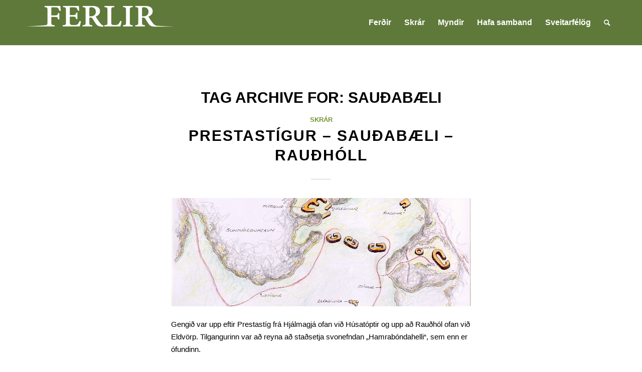

--- FILE ---
content_type: text/html; charset=UTF-8
request_url: https://ferlir.is/tag/saudabaeli/
body_size: 14125
content:
<!DOCTYPE html>
<html lang="is" class="html_stretched responsive av-preloader-active av-preloader-enabled  html_header_top html_logo_left html_main_nav_header html_menu_right html_slim html_header_sticky html_header_shrinking html_mobile_menu_phone html_header_searchicon html_content_align_center html_header_unstick_top_disabled html_header_stretch_disabled html_minimal_header html_minimal_header_shadow html_elegant-blog html_av-overlay-side html_av-overlay-side-classic html_av-submenu-noclone html_entry_id_1251 av-cookies-no-cookie-consent av-no-preview av-custom-lightbox html_text_menu_active av-mobile-menu-switch-default">
<head>
<meta charset="UTF-8" />
<meta name="robots" content="noindex, follow" />


<!-- mobile setting -->
<meta name="viewport" content="width=device-width, initial-scale=1">

<!-- Scripts/CSS and wp_head hook -->
<title>Sauðabæli &#8211; Ferlir</title>
<meta name='robots' content='max-image-preview:large' />
<link rel="alternate" type="application/rss+xml" title="Ferlir &raquo; Straumur" href="https://ferlir.is/feed/" />
<link rel="alternate" type="application/rss+xml" title="Ferlir &raquo; Straumur athugasemda" href="https://ferlir.is/comments/feed/" />
<link rel="alternate" type="application/rss+xml" title="Ferlir &raquo; Sauðabæli Straumur merkja" href="https://ferlir.is/tag/saudabaeli/feed/" />
<style id='wp-img-auto-sizes-contain-inline-css' type='text/css'>
img:is([sizes=auto i],[sizes^="auto," i]){contain-intrinsic-size:3000px 1500px}
/*# sourceURL=wp-img-auto-sizes-contain-inline-css */
</style>

<style id='wp-emoji-styles-inline-css' type='text/css'>

	img.wp-smiley, img.emoji {
		display: inline !important;
		border: none !important;
		box-shadow: none !important;
		height: 1em !important;
		width: 1em !important;
		margin: 0 0.07em !important;
		vertical-align: -0.1em !important;
		background: none !important;
		padding: 0 !important;
	}
/*# sourceURL=wp-emoji-styles-inline-css */
</style>
<link rel='stylesheet' id='wp-block-library-css' href='https://ferlir.is/wp-includes/css/dist/block-library/style.min.css?ver=6.9' type='text/css' media='all' />
<style id='global-styles-inline-css' type='text/css'>
:root{--wp--preset--aspect-ratio--square: 1;--wp--preset--aspect-ratio--4-3: 4/3;--wp--preset--aspect-ratio--3-4: 3/4;--wp--preset--aspect-ratio--3-2: 3/2;--wp--preset--aspect-ratio--2-3: 2/3;--wp--preset--aspect-ratio--16-9: 16/9;--wp--preset--aspect-ratio--9-16: 9/16;--wp--preset--color--black: #000000;--wp--preset--color--cyan-bluish-gray: #abb8c3;--wp--preset--color--white: #ffffff;--wp--preset--color--pale-pink: #f78da7;--wp--preset--color--vivid-red: #cf2e2e;--wp--preset--color--luminous-vivid-orange: #ff6900;--wp--preset--color--luminous-vivid-amber: #fcb900;--wp--preset--color--light-green-cyan: #7bdcb5;--wp--preset--color--vivid-green-cyan: #00d084;--wp--preset--color--pale-cyan-blue: #8ed1fc;--wp--preset--color--vivid-cyan-blue: #0693e3;--wp--preset--color--vivid-purple: #9b51e0;--wp--preset--color--metallic-red: #b02b2c;--wp--preset--color--maximum-yellow-red: #edae44;--wp--preset--color--yellow-sun: #eeee22;--wp--preset--color--palm-leaf: #83a846;--wp--preset--color--aero: #7bb0e7;--wp--preset--color--old-lavender: #745f7e;--wp--preset--color--steel-teal: #5f8789;--wp--preset--color--raspberry-pink: #d65799;--wp--preset--color--medium-turquoise: #4ecac2;--wp--preset--gradient--vivid-cyan-blue-to-vivid-purple: linear-gradient(135deg,rgb(6,147,227) 0%,rgb(155,81,224) 100%);--wp--preset--gradient--light-green-cyan-to-vivid-green-cyan: linear-gradient(135deg,rgb(122,220,180) 0%,rgb(0,208,130) 100%);--wp--preset--gradient--luminous-vivid-amber-to-luminous-vivid-orange: linear-gradient(135deg,rgb(252,185,0) 0%,rgb(255,105,0) 100%);--wp--preset--gradient--luminous-vivid-orange-to-vivid-red: linear-gradient(135deg,rgb(255,105,0) 0%,rgb(207,46,46) 100%);--wp--preset--gradient--very-light-gray-to-cyan-bluish-gray: linear-gradient(135deg,rgb(238,238,238) 0%,rgb(169,184,195) 100%);--wp--preset--gradient--cool-to-warm-spectrum: linear-gradient(135deg,rgb(74,234,220) 0%,rgb(151,120,209) 20%,rgb(207,42,186) 40%,rgb(238,44,130) 60%,rgb(251,105,98) 80%,rgb(254,248,76) 100%);--wp--preset--gradient--blush-light-purple: linear-gradient(135deg,rgb(255,206,236) 0%,rgb(152,150,240) 100%);--wp--preset--gradient--blush-bordeaux: linear-gradient(135deg,rgb(254,205,165) 0%,rgb(254,45,45) 50%,rgb(107,0,62) 100%);--wp--preset--gradient--luminous-dusk: linear-gradient(135deg,rgb(255,203,112) 0%,rgb(199,81,192) 50%,rgb(65,88,208) 100%);--wp--preset--gradient--pale-ocean: linear-gradient(135deg,rgb(255,245,203) 0%,rgb(182,227,212) 50%,rgb(51,167,181) 100%);--wp--preset--gradient--electric-grass: linear-gradient(135deg,rgb(202,248,128) 0%,rgb(113,206,126) 100%);--wp--preset--gradient--midnight: linear-gradient(135deg,rgb(2,3,129) 0%,rgb(40,116,252) 100%);--wp--preset--font-size--small: 1rem;--wp--preset--font-size--medium: 1.125rem;--wp--preset--font-size--large: 1.75rem;--wp--preset--font-size--x-large: clamp(1.75rem, 3vw, 2.25rem);--wp--preset--spacing--20: 0.44rem;--wp--preset--spacing--30: 0.67rem;--wp--preset--spacing--40: 1rem;--wp--preset--spacing--50: 1.5rem;--wp--preset--spacing--60: 2.25rem;--wp--preset--spacing--70: 3.38rem;--wp--preset--spacing--80: 5.06rem;--wp--preset--shadow--natural: 6px 6px 9px rgba(0, 0, 0, 0.2);--wp--preset--shadow--deep: 12px 12px 50px rgba(0, 0, 0, 0.4);--wp--preset--shadow--sharp: 6px 6px 0px rgba(0, 0, 0, 0.2);--wp--preset--shadow--outlined: 6px 6px 0px -3px rgb(255, 255, 255), 6px 6px rgb(0, 0, 0);--wp--preset--shadow--crisp: 6px 6px 0px rgb(0, 0, 0);}:root { --wp--style--global--content-size: 800px;--wp--style--global--wide-size: 1130px; }:where(body) { margin: 0; }.wp-site-blocks > .alignleft { float: left; margin-right: 2em; }.wp-site-blocks > .alignright { float: right; margin-left: 2em; }.wp-site-blocks > .aligncenter { justify-content: center; margin-left: auto; margin-right: auto; }:where(.is-layout-flex){gap: 0.5em;}:where(.is-layout-grid){gap: 0.5em;}.is-layout-flow > .alignleft{float: left;margin-inline-start: 0;margin-inline-end: 2em;}.is-layout-flow > .alignright{float: right;margin-inline-start: 2em;margin-inline-end: 0;}.is-layout-flow > .aligncenter{margin-left: auto !important;margin-right: auto !important;}.is-layout-constrained > .alignleft{float: left;margin-inline-start: 0;margin-inline-end: 2em;}.is-layout-constrained > .alignright{float: right;margin-inline-start: 2em;margin-inline-end: 0;}.is-layout-constrained > .aligncenter{margin-left: auto !important;margin-right: auto !important;}.is-layout-constrained > :where(:not(.alignleft):not(.alignright):not(.alignfull)){max-width: var(--wp--style--global--content-size);margin-left: auto !important;margin-right: auto !important;}.is-layout-constrained > .alignwide{max-width: var(--wp--style--global--wide-size);}body .is-layout-flex{display: flex;}.is-layout-flex{flex-wrap: wrap;align-items: center;}.is-layout-flex > :is(*, div){margin: 0;}body .is-layout-grid{display: grid;}.is-layout-grid > :is(*, div){margin: 0;}body{padding-top: 0px;padding-right: 0px;padding-bottom: 0px;padding-left: 0px;}a:where(:not(.wp-element-button)){text-decoration: underline;}:root :where(.wp-element-button, .wp-block-button__link){background-color: #32373c;border-width: 0;color: #fff;font-family: inherit;font-size: inherit;font-style: inherit;font-weight: inherit;letter-spacing: inherit;line-height: inherit;padding-top: calc(0.667em + 2px);padding-right: calc(1.333em + 2px);padding-bottom: calc(0.667em + 2px);padding-left: calc(1.333em + 2px);text-decoration: none;text-transform: inherit;}.has-black-color{color: var(--wp--preset--color--black) !important;}.has-cyan-bluish-gray-color{color: var(--wp--preset--color--cyan-bluish-gray) !important;}.has-white-color{color: var(--wp--preset--color--white) !important;}.has-pale-pink-color{color: var(--wp--preset--color--pale-pink) !important;}.has-vivid-red-color{color: var(--wp--preset--color--vivid-red) !important;}.has-luminous-vivid-orange-color{color: var(--wp--preset--color--luminous-vivid-orange) !important;}.has-luminous-vivid-amber-color{color: var(--wp--preset--color--luminous-vivid-amber) !important;}.has-light-green-cyan-color{color: var(--wp--preset--color--light-green-cyan) !important;}.has-vivid-green-cyan-color{color: var(--wp--preset--color--vivid-green-cyan) !important;}.has-pale-cyan-blue-color{color: var(--wp--preset--color--pale-cyan-blue) !important;}.has-vivid-cyan-blue-color{color: var(--wp--preset--color--vivid-cyan-blue) !important;}.has-vivid-purple-color{color: var(--wp--preset--color--vivid-purple) !important;}.has-metallic-red-color{color: var(--wp--preset--color--metallic-red) !important;}.has-maximum-yellow-red-color{color: var(--wp--preset--color--maximum-yellow-red) !important;}.has-yellow-sun-color{color: var(--wp--preset--color--yellow-sun) !important;}.has-palm-leaf-color{color: var(--wp--preset--color--palm-leaf) !important;}.has-aero-color{color: var(--wp--preset--color--aero) !important;}.has-old-lavender-color{color: var(--wp--preset--color--old-lavender) !important;}.has-steel-teal-color{color: var(--wp--preset--color--steel-teal) !important;}.has-raspberry-pink-color{color: var(--wp--preset--color--raspberry-pink) !important;}.has-medium-turquoise-color{color: var(--wp--preset--color--medium-turquoise) !important;}.has-black-background-color{background-color: var(--wp--preset--color--black) !important;}.has-cyan-bluish-gray-background-color{background-color: var(--wp--preset--color--cyan-bluish-gray) !important;}.has-white-background-color{background-color: var(--wp--preset--color--white) !important;}.has-pale-pink-background-color{background-color: var(--wp--preset--color--pale-pink) !important;}.has-vivid-red-background-color{background-color: var(--wp--preset--color--vivid-red) !important;}.has-luminous-vivid-orange-background-color{background-color: var(--wp--preset--color--luminous-vivid-orange) !important;}.has-luminous-vivid-amber-background-color{background-color: var(--wp--preset--color--luminous-vivid-amber) !important;}.has-light-green-cyan-background-color{background-color: var(--wp--preset--color--light-green-cyan) !important;}.has-vivid-green-cyan-background-color{background-color: var(--wp--preset--color--vivid-green-cyan) !important;}.has-pale-cyan-blue-background-color{background-color: var(--wp--preset--color--pale-cyan-blue) !important;}.has-vivid-cyan-blue-background-color{background-color: var(--wp--preset--color--vivid-cyan-blue) !important;}.has-vivid-purple-background-color{background-color: var(--wp--preset--color--vivid-purple) !important;}.has-metallic-red-background-color{background-color: var(--wp--preset--color--metallic-red) !important;}.has-maximum-yellow-red-background-color{background-color: var(--wp--preset--color--maximum-yellow-red) !important;}.has-yellow-sun-background-color{background-color: var(--wp--preset--color--yellow-sun) !important;}.has-palm-leaf-background-color{background-color: var(--wp--preset--color--palm-leaf) !important;}.has-aero-background-color{background-color: var(--wp--preset--color--aero) !important;}.has-old-lavender-background-color{background-color: var(--wp--preset--color--old-lavender) !important;}.has-steel-teal-background-color{background-color: var(--wp--preset--color--steel-teal) !important;}.has-raspberry-pink-background-color{background-color: var(--wp--preset--color--raspberry-pink) !important;}.has-medium-turquoise-background-color{background-color: var(--wp--preset--color--medium-turquoise) !important;}.has-black-border-color{border-color: var(--wp--preset--color--black) !important;}.has-cyan-bluish-gray-border-color{border-color: var(--wp--preset--color--cyan-bluish-gray) !important;}.has-white-border-color{border-color: var(--wp--preset--color--white) !important;}.has-pale-pink-border-color{border-color: var(--wp--preset--color--pale-pink) !important;}.has-vivid-red-border-color{border-color: var(--wp--preset--color--vivid-red) !important;}.has-luminous-vivid-orange-border-color{border-color: var(--wp--preset--color--luminous-vivid-orange) !important;}.has-luminous-vivid-amber-border-color{border-color: var(--wp--preset--color--luminous-vivid-amber) !important;}.has-light-green-cyan-border-color{border-color: var(--wp--preset--color--light-green-cyan) !important;}.has-vivid-green-cyan-border-color{border-color: var(--wp--preset--color--vivid-green-cyan) !important;}.has-pale-cyan-blue-border-color{border-color: var(--wp--preset--color--pale-cyan-blue) !important;}.has-vivid-cyan-blue-border-color{border-color: var(--wp--preset--color--vivid-cyan-blue) !important;}.has-vivid-purple-border-color{border-color: var(--wp--preset--color--vivid-purple) !important;}.has-metallic-red-border-color{border-color: var(--wp--preset--color--metallic-red) !important;}.has-maximum-yellow-red-border-color{border-color: var(--wp--preset--color--maximum-yellow-red) !important;}.has-yellow-sun-border-color{border-color: var(--wp--preset--color--yellow-sun) !important;}.has-palm-leaf-border-color{border-color: var(--wp--preset--color--palm-leaf) !important;}.has-aero-border-color{border-color: var(--wp--preset--color--aero) !important;}.has-old-lavender-border-color{border-color: var(--wp--preset--color--old-lavender) !important;}.has-steel-teal-border-color{border-color: var(--wp--preset--color--steel-teal) !important;}.has-raspberry-pink-border-color{border-color: var(--wp--preset--color--raspberry-pink) !important;}.has-medium-turquoise-border-color{border-color: var(--wp--preset--color--medium-turquoise) !important;}.has-vivid-cyan-blue-to-vivid-purple-gradient-background{background: var(--wp--preset--gradient--vivid-cyan-blue-to-vivid-purple) !important;}.has-light-green-cyan-to-vivid-green-cyan-gradient-background{background: var(--wp--preset--gradient--light-green-cyan-to-vivid-green-cyan) !important;}.has-luminous-vivid-amber-to-luminous-vivid-orange-gradient-background{background: var(--wp--preset--gradient--luminous-vivid-amber-to-luminous-vivid-orange) !important;}.has-luminous-vivid-orange-to-vivid-red-gradient-background{background: var(--wp--preset--gradient--luminous-vivid-orange-to-vivid-red) !important;}.has-very-light-gray-to-cyan-bluish-gray-gradient-background{background: var(--wp--preset--gradient--very-light-gray-to-cyan-bluish-gray) !important;}.has-cool-to-warm-spectrum-gradient-background{background: var(--wp--preset--gradient--cool-to-warm-spectrum) !important;}.has-blush-light-purple-gradient-background{background: var(--wp--preset--gradient--blush-light-purple) !important;}.has-blush-bordeaux-gradient-background{background: var(--wp--preset--gradient--blush-bordeaux) !important;}.has-luminous-dusk-gradient-background{background: var(--wp--preset--gradient--luminous-dusk) !important;}.has-pale-ocean-gradient-background{background: var(--wp--preset--gradient--pale-ocean) !important;}.has-electric-grass-gradient-background{background: var(--wp--preset--gradient--electric-grass) !important;}.has-midnight-gradient-background{background: var(--wp--preset--gradient--midnight) !important;}.has-small-font-size{font-size: var(--wp--preset--font-size--small) !important;}.has-medium-font-size{font-size: var(--wp--preset--font-size--medium) !important;}.has-large-font-size{font-size: var(--wp--preset--font-size--large) !important;}.has-x-large-font-size{font-size: var(--wp--preset--font-size--x-large) !important;}
/*# sourceURL=global-styles-inline-css */
</style>

<link rel='stylesheet' id='parent-style-css' href='https://ferlir.is/wp-content/themes/enfold/style.css?ver=6.9' type='text/css' media='all' />
<link rel='stylesheet' id='child-style-css' href='https://ferlir.is/wp-content/themes/enfold-child/style.css?ver=4.5.4' type='text/css' media='all' />
<link rel='stylesheet' id='dashicons-css' href='https://ferlir.is/wp-includes/css/dashicons.min.css?ver=6.9' type='text/css' media='all' />
<link rel='stylesheet' id='a-z-listing-css' href='https://ferlir.is/wp-content/plugins/a-z-listing/css/a-z-listing-default.css?ver=4.3.1' type='text/css' media='all' />
<link rel='stylesheet' id='avia-merged-styles-css' href='https://ferlir.is/wp-content/uploads/dynamic_avia/avia-merged-styles-f376e8e63050c65a9fbe4c97a2df5c88---6943fb027ffa2.css' type='text/css' media='all' />
<script type="text/javascript" src="https://ferlir.is/wp-includes/js/jquery/jquery.min.js?ver=3.7.1" id="jquery-core-js"></script>
<script type="text/javascript" src="https://ferlir.is/wp-includes/js/jquery/jquery-migrate.min.js?ver=3.4.1" id="jquery-migrate-js"></script>
<script type="text/javascript" src="https://ferlir.is/wp-content/uploads/dynamic_avia/avia-head-scripts-65180b1fa174a2c85ddeb2873d09afdc---6943fb028a482.js" id="avia-head-scripts-js"></script>
<link rel="https://api.w.org/" href="https://ferlir.is/wp-json/" /><link rel="alternate" title="JSON" type="application/json" href="https://ferlir.is/wp-json/wp/v2/tags/2609" /><link rel="EditURI" type="application/rsd+xml" title="RSD" href="https://ferlir.is/xmlrpc.php?rsd" />
<meta name="generator" content="WordPress 6.9" />
<!-- Analytics by WP Statistics - https://wp-statistics.com -->
<link rel="profile" href="https://gmpg.org/xfn/11" />
<link rel="alternate" type="application/rss+xml" title="Ferlir RSS2 Feed" href="https://ferlir.is/feed/" />
<link rel="pingback" href="https://ferlir.is/xmlrpc.php" />
<!--[if lt IE 9]><script src="https://ferlir.is/wp-content/themes/enfold/js/html5shiv.js"></script><![endif]-->
<link rel="icon" href="https://ferlir.is/wp-content/uploads/2025/11/FERLIR-logo-II-284x300.jpg" type="image/x-icon">

<!-- To speed up the rendering and to display the site as fast as possible to the user we include some styles and scripts for above the fold content inline -->
<script type="text/javascript">'use strict';var avia_is_mobile=!1;if(/Android|webOS|iPhone|iPad|iPod|BlackBerry|IEMobile|Opera Mini/i.test(navigator.userAgent)&&'ontouchstart' in document.documentElement){avia_is_mobile=!0;document.documentElement.className+=' avia_mobile '}
else{document.documentElement.className+=' avia_desktop '};document.documentElement.className+=' js_active ';(function(){var e=['-webkit-','-moz-','-ms-',''],n='',o=!1,a=!1;for(var t in e){if(e[t]+'transform' in document.documentElement.style){o=!0;n=e[t]+'transform'};if(e[t]+'perspective' in document.documentElement.style){a=!0}};if(o){document.documentElement.className+=' avia_transform '};if(a){document.documentElement.className+=' avia_transform3d '};if(typeof document.getElementsByClassName=='function'&&typeof document.documentElement.getBoundingClientRect=='function'&&avia_is_mobile==!1){if(n&&window.innerHeight>0){setTimeout(function(){var e=0,o={},a=0,t=document.getElementsByClassName('av-parallax'),i=window.pageYOffset||document.documentElement.scrollTop;for(e=0;e<t.length;e++){t[e].style.top='0px';o=t[e].getBoundingClientRect();a=Math.ceil((window.innerHeight+i-o.top)*0.3);t[e].style[n]='translate(0px, '+a+'px)';t[e].style.top='auto';t[e].className+=' enabled-parallax '}},50)}}})();</script>		<style type="text/css" id="wp-custom-css">
			.av-minimum-height-75 {
	min-height: 75vh;
}
#top .av-main-nav ul.sub-menu a {
	color: #fff;
}

@media all and (-ms-high-contrast:none) {
     *::-ms-backdrop, .avia_transform.avia_desktop .av-animated-generic { opacity: 1; } /* IE11 */
}		</style>
		<style type="text/css">
		@font-face {font-family: 'entypo-fontello'; font-weight: normal; font-style: normal; font-display: auto;
		src: url('https://ferlir.is/wp-content/themes/enfold/config-templatebuilder/avia-template-builder/assets/fonts/entypo-fontello.woff2') format('woff2'),
		url('https://ferlir.is/wp-content/themes/enfold/config-templatebuilder/avia-template-builder/assets/fonts/entypo-fontello.woff') format('woff'),
		url('https://ferlir.is/wp-content/themes/enfold/config-templatebuilder/avia-template-builder/assets/fonts/entypo-fontello.ttf') format('truetype'),
		url('https://ferlir.is/wp-content/themes/enfold/config-templatebuilder/avia-template-builder/assets/fonts/entypo-fontello.svg#entypo-fontello') format('svg'),
		url('https://ferlir.is/wp-content/themes/enfold/config-templatebuilder/avia-template-builder/assets/fonts/entypo-fontello.eot'),
		url('https://ferlir.is/wp-content/themes/enfold/config-templatebuilder/avia-template-builder/assets/fonts/entypo-fontello.eot?#iefix') format('embedded-opentype');
		} #top .avia-font-entypo-fontello, body .avia-font-entypo-fontello, html body [data-av_iconfont='entypo-fontello']:before{ font-family: 'entypo-fontello'; }
		</style>

<!--
Debugging Info for Theme support: 

Theme: Enfold
Version: 6.0.6
Installed: enfold
AviaFramework Version: 5.6
AviaBuilder Version: 5.3
aviaElementManager Version: 1.0.1
- - - - - - - - - - -
ChildTheme: Enfold Child
ChildTheme Version: 4.5.4
ChildTheme Installed: enfold

- - - - - - - - - - -
ML:1024-PU:27-PLA:4
WP:6.9
Compress: CSS:all theme files - JS:all theme files
Updates: disabled
PLAu:4
-->
</head>

<body id="top" class="archive tag tag-saudabaeli tag-2609 wp-theme-enfold wp-child-theme-enfold-child stretched no_sidebar_border rtl_columns av-curtain-numeric helvetica-websave helvetica neue-websave helvetica_neue  avia-responsive-images-support" itemscope="itemscope" itemtype="https://schema.org/WebPage" >

	<div class='av-siteloader-wrap '><div class="av-siteloader-inner"><div class="av-siteloader-cell"><div class="av-siteloader"><div class="av-siteloader-extra"></div></div></div></div></div>
	<div id='wrap_all'>

	
<header id='header' class='all_colors header_color light_bg_color  av_header_top av_logo_left av_main_nav_header av_menu_right av_slim av_header_sticky av_header_shrinking av_header_stretch_disabled av_mobile_menu_phone av_header_searchicon av_header_unstick_top_disabled av_minimal_header av_minimal_header_shadow av_bottom_nav_disabled  av_header_border_disabled' aria-label="Header" data-av_shrink_factor='50' role="banner" itemscope="itemscope" itemtype="https://schema.org/WPHeader" >

		<div  id='header_main' class='container_wrap container_wrap_logo'>

        <div class='container av-logo-container'><div class='inner-container'><span class='logo avia-standard-logo'><a href='https://ferlir.is/' class='' aria-label='Ferlir' ><img src="https://ferlir.is/wp-content/uploads/2019/08/ferlir-logo-300x61.png" height="100" width="300" alt='Ferlir' title='' /></a></span><nav class='main_menu' data-selectname='Select a page'  role="navigation" itemscope="itemscope" itemtype="https://schema.org/SiteNavigationElement" ><div class="avia-menu av-main-nav-wrap"><ul role="menu" class="menu av-main-nav" id="avia-menu"><li role="menuitem" id="menu-item-106" class="menu-item menu-item-type-post_type menu-item-object-page menu-item-top-level menu-item-top-level-1"><a href="https://ferlir.is/ferdir/" itemprop="url" tabindex="0"><span class="avia-bullet"></span><span class="avia-menu-text">Ferðir</span><span class="avia-menu-fx"><span class="avia-arrow-wrap"><span class="avia-arrow"></span></span></span></a></li>
<li role="menuitem" id="menu-item-8449" class="menu-item menu-item-type-post_type menu-item-object-page menu-item-top-level menu-item-top-level-2"><a href="https://ferlir.is/skrar/" itemprop="url" tabindex="0"><span class="avia-bullet"></span><span class="avia-menu-text">Skrár</span><span class="avia-menu-fx"><span class="avia-arrow-wrap"><span class="avia-arrow"></span></span></span></a></li>
<li role="menuitem" id="menu-item-8845" class="menu-item menu-item-type-post_type menu-item-object-page menu-item-mega-parent  menu-item-top-level menu-item-top-level-3"><a href="https://ferlir.is/myndir/" itemprop="url" tabindex="0"><span class="avia-bullet"></span><span class="avia-menu-text">Myndir</span><span class="avia-menu-fx"><span class="avia-arrow-wrap"><span class="avia-arrow"></span></span></span></a></li>
<li role="menuitem" id="menu-item-8236" class="menu-item menu-item-type-post_type menu-item-object-page menu-item-top-level menu-item-top-level-4"><a href="https://ferlir.is/hafa-samband/" itemprop="url" tabindex="0"><span class="avia-bullet"></span><span class="avia-menu-text">Hafa samband</span><span class="avia-menu-fx"><span class="avia-arrow-wrap"><span class="avia-arrow"></span></span></span></a></li>
<li role="menuitem" id="menu-item-8905" class="menu-item menu-item-type-custom menu-item-object-custom menu-item-has-children menu-item-top-level menu-item-top-level-5"><a href="#" itemprop="url" tabindex="0"><span class="avia-bullet"></span><span class="avia-menu-text">Sveitarfélög</span><span class="avia-menu-fx"><span class="avia-arrow-wrap"><span class="avia-arrow"></span></span></span></a>


<ul class="sub-menu">
	<li role="menuitem" id="menu-item-8974" class="menu-item menu-item-type-custom menu-item-object-custom"><a target="_blank" href="https://www.gardabaer.is/" itemprop="url" tabindex="0" rel="noopener"><span class="avia-bullet"></span><span class="avia-menu-text">Garðabær</span></a></li>
	<li role="menuitem" id="menu-item-8968" class="menu-item menu-item-type-custom menu-item-object-custom"><a target="_blank" href="https://www.svgardur.is/" itemprop="url" tabindex="0" rel="noopener"><span class="avia-bullet"></span><span class="avia-menu-text">Garður</span></a></li>
	<li role="menuitem" id="menu-item-8906" class="menu-item menu-item-type-custom menu-item-object-custom"><a target="_blank" href="http://www.grindavik.is/" itemprop="url" tabindex="0" rel="noopener"><span class="avia-bullet"></span><span class="avia-menu-text">Grindavík</span></a></li>
	<li role="menuitem" id="menu-item-8969" class="menu-item menu-item-type-custom menu-item-object-custom"><a target="_blank" href="https://www.gogg.is/" itemprop="url" tabindex="0" rel="noopener"><span class="avia-bullet"></span><span class="avia-menu-text">Grímsnes- &#038; Grafningshreppur</span></a></li>
	<li role="menuitem" id="menu-item-8972" class="menu-item menu-item-type-custom menu-item-object-custom"><a target="_blank" href="https://hafnarfjordur.is/" itemprop="url" tabindex="0" rel="noopener"><span class="avia-bullet"></span><span class="avia-menu-text">Hafnarfjörður</span></a></li>
	<li role="menuitem" id="menu-item-8979" class="menu-item menu-item-type-custom menu-item-object-custom"><a target="_blank" href="https://hveragerdi.is/" itemprop="url" tabindex="0" rel="noopener"><span class="avia-bullet"></span><span class="avia-menu-text">Hveragerðisbær</span></a></li>
	<li role="menuitem" id="menu-item-8970" class="menu-item menu-item-type-custom menu-item-object-custom"><a target="_blank" href="https://kjos.is/" itemprop="url" tabindex="0" rel="noopener"><span class="avia-bullet"></span><span class="avia-menu-text">Kjósin</span></a></li>
	<li role="menuitem" id="menu-item-8971" class="menu-item menu-item-type-custom menu-item-object-custom"><a target="_blank" href="https://www.kopavogur.is/" itemprop="url" tabindex="0" rel="noopener"><span class="avia-bullet"></span><span class="avia-menu-text">Kópavogur</span></a></li>
	<li role="menuitem" id="menu-item-8966" class="menu-item menu-item-type-custom menu-item-object-custom"><a target="_blank" href="https://mosfellsbaer.is/" itemprop="url" tabindex="0" rel="noopener"><span class="avia-bullet"></span><span class="avia-menu-text">Mosfellsbær</span></a></li>
	<li role="menuitem" id="menu-item-8975" class="menu-item menu-item-type-custom menu-item-object-custom"><a target="_blank" href="https://reykjanesbaer.is/" itemprop="url" tabindex="0" rel="noopener"><span class="avia-bullet"></span><span class="avia-menu-text">Reykjanesbær</span></a></li>
	<li role="menuitem" id="menu-item-8973" class="menu-item menu-item-type-custom menu-item-object-custom"><a target="_blank" href="https://reykjavik.is/" itemprop="url" tabindex="0" rel="noopener"><span class="avia-bullet"></span><span class="avia-menu-text">Reykjavík</span></a></li>
	<li role="menuitem" id="menu-item-8977" class="menu-item menu-item-type-custom menu-item-object-custom"><a target="_blank" href="https://sandgerdi.is/" itemprop="url" tabindex="0" rel="noopener"><span class="avia-bullet"></span><span class="avia-menu-text">Sandgerðisbær</span></a></li>
	<li role="menuitem" id="menu-item-8978" class="menu-item menu-item-type-custom menu-item-object-custom"><a target="_blank" href="https://www.seltjarnarnes.is/" itemprop="url" tabindex="0" rel="noopener"><span class="avia-bullet"></span><span class="avia-menu-text">Seltjarnarnesbær</span></a></li>
	<li role="menuitem" id="menu-item-8980" class="menu-item menu-item-type-custom menu-item-object-custom"><a target="_blank" href="https://www.sudurnesjabaer.is/is" itemprop="url" tabindex="0" rel="noopener"><span class="avia-bullet"></span><span class="avia-menu-text">Suðurnesjabær</span></a></li>
	<li role="menuitem" id="menu-item-8967" class="menu-item menu-item-type-custom menu-item-object-custom"><a target="_blank" href="https://vogar.is/" itemprop="url" tabindex="0" rel="noopener"><span class="avia-bullet"></span><span class="avia-menu-text">Sveitarfélagið Vogar</span></a></li>
	<li role="menuitem" id="menu-item-8976" class="menu-item menu-item-type-custom menu-item-object-custom"><a target="_blank" href="https://www.olfus.is/" itemprop="url" tabindex="0" rel="noopener"><span class="avia-bullet"></span><span class="avia-menu-text">Sveitafélagið Ölfus</span></a></li>
</ul>
</li>
<li id="menu-item-search" class="noMobile menu-item menu-item-search-dropdown menu-item-avia-special" role="menuitem"><a aria-label="Search" href="?s=" rel="nofollow" data-avia-search-tooltip="
&lt;search&gt;
	&lt;form role=&quot;search&quot; action=&quot;https://ferlir.is/&quot; id=&quot;searchform&quot; method=&quot;get&quot; class=&quot;&quot;&gt;
		&lt;div&gt;
			&lt;input type=&quot;submit&quot; value=&quot;&quot; id=&quot;searchsubmit&quot; class=&quot;button avia-font-entypo-fontello&quot; title=&quot;Enter at least 3 characters to show search results in a dropdown or click to route to search result page to show all results&quot; /&gt;
			&lt;input type=&quot;search&quot; id=&quot;s&quot; name=&quot;s&quot; value=&quot;&quot; aria-label=&#039;Search&#039; placeholder=&#039;Search&#039; required /&gt;
					&lt;/div&gt;
	&lt;/form&gt;
&lt;/search&gt;
" aria-hidden='false' data-av_icon='' data-av_iconfont='entypo-fontello'><span class="avia_hidden_link_text">Search</span></a></li><li class="av-burger-menu-main menu-item-avia-special " role="menuitem">
	        			<a href="#" aria-label="Menu" aria-hidden="false">
							<span class="av-hamburger av-hamburger--spin av-js-hamburger">
								<span class="av-hamburger-box">
						          <span class="av-hamburger-inner"></span>
						          <strong>Menu</strong>
								</span>
							</span>
							<span class="avia_hidden_link_text">Menu</span>
						</a>
	        		   </li></ul></div></nav></div> </div> 
		<!-- end container_wrap-->
		</div>
<div class="header_bg"></div>
<!-- end header -->
</header>

	<div id='main' class='all_colors' data-scroll-offset='88'>

	
		<div class='container_wrap container_wrap_first main_color fullsize'>

			<div class='container template-blog '>

				<main class='content av-content-full alpha units av-main-tag'  role="main" itemprop="mainContentOfPage" itemscope="itemscope" itemtype="https://schema.org/Blog" >

					<div class="category-term-description">
											</div>

					<h3 class='post-title tag-page-post-type-title '>Tag Archive for:  <span>Sauðabæli</span></h3><article class="post-entry post-entry-type-standard post-entry-1251 post-loop-1 post-parity-odd post-entry-last single-big with-slider post-1251 post type-post status-publish format-standard has-post-thumbnail hentry category-skrar tag-byrgi tag-eldvorp tag-grindavik tag-grytugja tag-hjalmagja tag-prestastigur tag-raudholl tag-saudabaeli tag-sundvorduhraun tag-vogar"  itemscope="itemscope" itemtype="https://schema.org/BlogPosting" ><div class="blog-meta"></div><div class='entry-content-wrapper clearfix standard-content'><header class="entry-content-header" aria-label="Post: Prestastígur &#8211; Sauðabæli &#8211; Rauðhóll"><div class="av-heading-wrapper"><span class="blog-categories minor-meta"><a href="https://ferlir.is/category/skrar/" rel="tag">Skrár</a></span><h2 class='post-title entry-title '  itemprop="headline" ><a href="https://ferlir.is/prestastigur-saudabaeli-raudholl/" rel="bookmark" title="Permanent Link: Prestastígur &#8211; Sauðabæli &#8211; Rauðhóll">Prestastígur &#8211; Sauðabæli &#8211; Rauðhóll<span class="post-format-icon minor-meta"></span></a></h2></div></header><span class="av-vertical-delimiter"></span><div class="big-preview single-big"  itemprop="image" itemscope="itemscope" itemtype="https://schema.org/ImageObject" ><a href="https://ferlir.is/prestastigur-saudabaeli-raudholl/"  title="Byrgin í Sundvörðuhrauni - uppdráttur ÓSÁ." ><img width="1171" height="423" src="https://ferlir.is/wp-content/uploads/2004/06/TYRKJABYRGI___KORT-1171x423.jpg" class="wp-image-41817 avia-img-lazy-loading-41817 attachment-entry_without_sidebar size-entry_without_sidebar wp-post-image" alt="Tyrkjabyrgi" decoding="async" loading="lazy" /></a></div><div class="entry-content"  itemprop="text" ><div class="webman">
<p style="text-align: left;">Gengið var upp eftir Prestastíg frá Hjálmagjá ofan við Húsatóptir og upp að Rauðhól ofan við Eldvörp. Tilgangurinn var að reyna að staðsetja svonefndan &#8222;Hamrabóndahelli&#8220;, sem enn er ófundinn.</p>
<div id="attachment_12572" style="width: 310px" class="wp-caption alignleft"><a href="https://ferlir.is/wp-content/uploads/2019/12/Prestastígur-brú-Hrafnagjá-3-2.jpg"><img loading="lazy" decoding="async" aria-describedby="caption-attachment-12572" class="wp-image-12572 size-medium" src="https://ferlir.is/wp-content/uploads/2019/12/Prestastígur-brú-Hrafnagjá-3-2-300x225.jpg" alt="Prestastígur" width="300" height="225" srcset="https://ferlir.is/wp-content/uploads/2019/12/Prestastígur-brú-Hrafnagjá-3-2-300x225.jpg 300w, https://ferlir.is/wp-content/uploads/2019/12/Prestastígur-brú-Hrafnagjá-3-2-768x576.jpg 768w, https://ferlir.is/wp-content/uploads/2019/12/Prestastígur-brú-Hrafnagjá-3-2-1030x773.jpg 1030w, https://ferlir.is/wp-content/uploads/2019/12/Prestastígur-brú-Hrafnagjá-3-2-705x529.jpg 705w, https://ferlir.is/wp-content/uploads/2019/12/Prestastígur-brú-Hrafnagjá-3-2-450x338.jpg 450w, https://ferlir.is/wp-content/uploads/2019/12/Prestastígur-brú-Hrafnagjá-3-2.jpg 1280w" sizes="auto, (max-width: 300px) 100vw, 300px" /></a><p id="caption-attachment-12572" class="wp-caption-text"><em>Prestastígur &#8211; brú yfir Hrafnagjá.</em></p></div>
<p style="text-align: left;">Nefndur hellir er sagður verða sauðahellir, sem Þorsteinn, bóndi frá hjáleigunni Hamri, hlóð einhvers staðar uppi í hrauninu eftir að honum sinnaðist við hreppsstjórann á Húsatóptum. Þeim hafði samist um að Þorsteinn gætti fjár hreppsstjóra, en héldi sínu fé einnig til haga. Þegar hreppsstjóri sá að Þorsteinn beitti sínu fé í fjöruna gerði hann athugasemd við það. Þorsteinn, sem var stór upp á sig, rauk þá með sauði sína upp í efri hluta Húsatóptarlands, hlóð þar fyrir skúta og hélt sauði sína þar um veturinn. Sauðagangur Þorsteins hefur verið bæði reglulegur og takmarkaður. Nefndur Þorsteinn er sá hinn sami og hafði járnsmiðju í hellinum undir Hellunni í Sveifluhálsi, við Kleifarvatn.<br />
Helgi Gamalílesson, fæddur á Stað, hafði farið um fermingu með föður sínum og bræðrum upp í Þórðarfell til að sækja þangað eftirsótta málma þess daga. Á leiðinni var stoppað, drengirnir hlupu til og leituðu skothylkja eftir Kanann, og sáu þá allt í einu í fallega hlaðið op fjárskjólsins. Síðan eru liðin mörg ár.</p>
<div id="attachment_12501" style="width: 310px" class="wp-caption alignleft"><a href="https://ferlir.is/wp-content/uploads/2019/12/Prestastigur-2010-15.jpg"><img loading="lazy" decoding="async" aria-describedby="caption-attachment-12501" class="wp-image-12501 size-medium" src="https://ferlir.is/wp-content/uploads/2019/12/Prestastigur-2010-15-300x200.jpg" alt="Prestastígur" width="300" height="200" srcset="https://ferlir.is/wp-content/uploads/2019/12/Prestastigur-2010-15-300x200.jpg 300w, https://ferlir.is/wp-content/uploads/2019/12/Prestastigur-2010-15-768x512.jpg 768w, https://ferlir.is/wp-content/uploads/2019/12/Prestastigur-2010-15-705x470.jpg 705w, https://ferlir.is/wp-content/uploads/2019/12/Prestastigur-2010-15-450x300.jpg 450w, https://ferlir.is/wp-content/uploads/2019/12/Prestastigur-2010-15.jpg 800w" sizes="auto, (max-width: 300px) 100vw, 300px" /></a><p id="caption-attachment-12501" class="wp-caption-text"><em>Prestastígur &#8211; varða.</em></p></div>
<p style="text-align: left;">Helgi hefur fylgt FERLIR á hugsanlegt svæði, en minningin er orðin þokukennd. Helgi taldi að opið væri í litlu jarðfalli í sléttu hrauni er vísaði mót suðri. Það hafi verið nálægt hraunkanti.<br />
Í örnefnaskrá fyrir Húsatóptir og hjáleigur þess segir m.a. að &#8222;vestur af Grýtugjá, upp undir jarðri apalhraunsins (Eldborgarhrauns), er Hrafnagjá.<br />
Frá Hrafnagjá er einstigi um hraunið frá Sauðabæli út í Óbrennishóla. Troðningur þessi eða einstigi er fær öllum, þótt slæmur sé.&#8220; Það segir að &#8222;gatan liggur í norðvestur upp frá vestanverðu túninu á Húsatóptum í Hafnir. Frá túninu á Húsatóptum að Eldvörpum liggur gatan um mosagróið hraun, mjög úfið á köflum. Norðan Eldvarpa er landið sléttara, grónara og auðveldara yfirferðar.&#8220;</p>
<div id="attachment_12515" style="width: 310px" class="wp-caption alignleft"><a href="https://ferlir.is/wp-content/uploads/2019/12/Prestastigur-2010-147.jpg"><img loading="lazy" decoding="async" aria-describedby="caption-attachment-12515" class="wp-image-12515 size-medium" src="https://ferlir.is/wp-content/uploads/2019/12/Prestastigur-2010-147-300x200.jpg" alt="Prestastígur" width="300" height="200" srcset="https://ferlir.is/wp-content/uploads/2019/12/Prestastigur-2010-147-300x200.jpg 300w, https://ferlir.is/wp-content/uploads/2019/12/Prestastigur-2010-147-768x512.jpg 768w, https://ferlir.is/wp-content/uploads/2019/12/Prestastigur-2010-147-705x470.jpg 705w, https://ferlir.is/wp-content/uploads/2019/12/Prestastigur-2010-147-450x300.jpg 450w, https://ferlir.is/wp-content/uploads/2019/12/Prestastigur-2010-147.jpg 800w" sizes="auto, (max-width: 300px) 100vw, 300px" /></a><p id="caption-attachment-12515" class="wp-caption-text"><em>Gengið um Prestastíg.</em></p></div>
<p style="text-align: left;">Nú var Prestastígnum fylgt frá Hjálmagjá upp að Rauðhól ofan við Eldvörp. Á leiðinni vakti þrennt sérstaka athygli; nef út úr tveimur vörðunum bentu til norðurs, frá stígnum, litlar vörður voru á nokkrum stöðum á hraunkanti Sundvörðuhrauns, en Prestastígur liggur til norðvesturs sunnan hans, og loks mátti sjá litlar vörður liggja frá Hamri upp hraunranann vestan Húsatópta, upp heiðina og áleiðis upp í norðnorðvestanvert Sundvörðuhraun.</p>
<p style="text-align: left;">Prestastígurinn sjálfur liggur um móa ofan við Húsatóptir og er vel varðaður svo til alla leiðina. Víða hafa vörður verið endurreistar, en einnig má sjá fallnar vörður milli þeirra.<br />
Gatan er sumsstaðar grópuð í klöppina eftir hófa, klaufir og fætur liðinna alda. Þegar komið er upp fyrir Skothól og hlaðna brú á Hrafnagjá tekur Sauðabælið við. Norðan þess er gróin sprunga í hraunkantinum; tilvalið sauðabæli. Hins vegar var ekki að sjá neinar hleðslur þar við. Lægð liggur inn í hraunið í gróna kvos, en síðan tekur ekkert við.</p>
<div id="attachment_22317" style="width: 310px" class="wp-caption alignleft"><a href="https://ferlir.is/wp-content/uploads/2007/07/Prestastígur-loftmynd-II.jpg"><img loading="lazy" decoding="async" aria-describedby="caption-attachment-22317" class="wp-image-22317 size-medium" src="https://ferlir.is/wp-content/uploads/2007/07/Prestastígur-loftmynd-II-300x259.jpg" alt="Prestastígur" width="300" height="259" srcset="https://ferlir.is/wp-content/uploads/2007/07/Prestastígur-loftmynd-II-300x259.jpg 300w, https://ferlir.is/wp-content/uploads/2007/07/Prestastígur-loftmynd-II-768x663.jpg 768w, https://ferlir.is/wp-content/uploads/2007/07/Prestastígur-loftmynd-II-1030x889.jpg 1030w, https://ferlir.is/wp-content/uploads/2007/07/Prestastígur-loftmynd-II-1500x1294.jpg 1500w, https://ferlir.is/wp-content/uploads/2007/07/Prestastígur-loftmynd-II-705x608.jpg 705w, https://ferlir.is/wp-content/uploads/2007/07/Prestastígur-loftmynd-II-450x388.jpg 450w" sizes="auto, (max-width: 300px) 100vw, 300px" /></a><p id="caption-attachment-22317" class="wp-caption-text"><em>Prestastígur.</em></p></div>
<p style="text-align: left;">Ofar er einnig slétt mosahraun með mörgum smáskútum. Þegar komið var upp fyrir Eldvörp tók einnig við nokkuð slétt mosahraun með mörgum smáskútum. Víða voru smávörður á hraunhólum, en að því er virtist án tilgangs.<br />
Þegar leiðin var fetuð til baka var reynt að rýna í hraunkantinn. Hann gaf ekki tilefni til lausnar spurningunni um &#8222;Hamrabóndahelli&#8220;.<br />
Fjórar gjár eru milli Hjálmagjár og Hrafnagjár. Grýtugjá er næst þeirri síðarnefndu. Í einni gjánni munu vera mannvistarleifar.<br />
Þegar komið var niður að tóftum Hamars mátti sjá litlar vörður liggja þar upp heiðina vestan við Nónvörður. Við þar mátti sjá vörðurnar liggja áfram upp heiðina, með stefnu á norðnorðvestanvert Sundvörðuhraunið. Víða í heiðinni mátti einnig sjá hinar formfegurstu fuglaþúfur.<br />
Það mun verða næsta verkefni FERLIRs að fylgja litlu vörðunum frá Hamri upp heiðina og jafnvel áleiðis í gegnum hraunið. Til þess mun þurfa flokk manna og kvenna.<br />
Þess má geta að í Sundvörðuhrauni eru hin svonefndu Tyrkjabyrgi (útilegumannabyrgi), sem eru í raun gömul fiskibyrgi: sjá m.a. <a href="https://ferlir.is/leyndardomur-tyrkjabyrgjanna-i-sundvorduhrauni/"><strong>HÉR</strong></a> og <a href="https://ferlir.is/hungursastand-i-grindavik/"><strong>HÉR</strong></a>.</p>
<div style="width: 897px" class="wp-caption alignleft"><a href="http://www.ferlir.is/images/prestastigur_eldvorp_2010_pan_1.jpg"><img loading="lazy" decoding="async" class="" style="margin: 5px; vertical-align: top;" title="Í Eldvörpum" src="http://www.ferlir.is/images/prestastigur_eldvorp_2010_pan_1.jpg" alt="Í Eldvörpum" width="887" height="318" /></a><p class="wp-caption-text"><em>Eldvörp.</em></p></div>
</div>
</div><span class="post-meta-infos"></span><footer class="entry-footer"></footer><div class='post_delimiter'></div></div><div class="post_author_timeline"></div><span class='hidden'>
				<span class='av-structured-data'  itemprop="image" itemscope="itemscope" itemtype="https://schema.org/ImageObject" >
						<span itemprop='url'>https://ferlir.is/wp-content/uploads/2004/06/TYRKJABYRGI___KORT.jpg</span>
						<span itemprop='height'>813</span>
						<span itemprop='width'>1171</span>
				</span>
				<span class='av-structured-data'  itemprop="publisher" itemtype="https://schema.org/Organization" itemscope="itemscope" >
						<span itemprop='name'>Ómar</span>
						<span itemprop='logo' itemscope itemtype='https://schema.org/ImageObject'>
							<span itemprop='url'>https://ferlir.is/wp-content/uploads/2019/08/ferlir-logo-300x61.png</span>
						</span>
				</span><span class='av-structured-data'  itemprop="author" itemscope="itemscope" itemtype="https://schema.org/Person" ><span itemprop='name'>Ómar</span></span><span class='av-structured-data'  itemprop="datePublished" datetime="2022-07-31T12:02:58+00:00" >2022-07-31 12:02:58</span><span class='av-structured-data'  itemprop="dateModified" itemtype="https://schema.org/dateModified" >2023-12-05 16:25:20</span><span class='av-structured-data'  itemprop="mainEntityOfPage" itemtype="https://schema.org/mainEntityOfPage" ><span itemprop='name'>Prestastígur &#8211; Sauðabæli &#8211; Rauðhóll</span></span></span></article><div class='single-big'></div>
				<!--end content-->
				</main>

				
			</div><!--end container-->

		</div><!-- close default .container_wrap element -->

				<div class='container_wrap footer_color' id='footer'>

					<div class='container'>

						<div class='flex_column av_one_third  first el_before_av_one_third'><section id="text-2" class="widget clearfix widget_text"><h3 class="widgettitle">Um okkur</h3>			<div class="textwidget"><p><strong>FERLIR </strong>stóð upphaflega fyrir <strong>FE</strong>rðahóp <strong>R</strong>annsóknardeildar <strong>L</strong>ögreglunnar <strong>Í </strong><strong>R</strong>eykjavík. Áhugasamt lögreglufólk um útivist og hreyfingu frá hversdagsins<br />
önn, krefjandi rannsóknum og jafnvel kyrrsetu þeirra á millum, tók sig saman árið 1999 og ákvað að líta í kringum sig &#8211; víttka sjóndeildarhringinn og kynnast betur sínu nærtækasta umhverfi; fyrrum landnámi Ingólfs. Upplifunina má m.a. sjá á vefsíðunni&#8230;<br />
Árni Torfason setti upp fyrstu, einfalda, vefsíðu FERLIRs árið 2000 með styrk frá Rannsóknarsjóði Seðlabankans. Í honum fólst kaup á fartölvu. Vefsíðan var endurnýjuð árið 2007 í Webman með stuðningi góðra aðila og síðan uppfærð í þessa WordPressútgáfu árið 2019 með styrk úr Náttúruverndarsjóði Pálma Jónssonar með þessari uppfærslu veffyrirtækisins Premis. Mjög mikil vinna hefur bæði falist í innsetningu efnisins sem og endurgerð þess millum uppfærslna.<br />
Um 3.300 skipulegar vettvangsferðir liggja til grundvallar lýsingunum á vefsíðunni.<br />
Forsíðumyndin er af minjasvæðinu í Lónakoti í Hraunum.<br />
Fyrir þá, sem vilja hafa samband, er bent á netfangið <a href="mailto:ferlir@ferlir.is">ferlir@ferlir.is</a>.</p>
</div>
		<span class="seperator extralight-border"></span></section></div><div class='flex_column av_one_third  el_after_av_one_third el_before_av_one_third '><section id="pages-3" class="widget clearfix widget_pages"><h3 class="widgettitle">Síður</h3>
			<ul>
				<li class="page_item page-item-98"><a href="https://ferlir.is/ferdir/">Ferðir</a></li>
<li class="page_item page-item-67"><a href="https://ferlir.is/">Forsíða</a></li>
<li class="page_item page-item-8233"><a href="https://ferlir.is/hafa-samband/">Hafa samband</a></li>
<li class="page_item page-item-8246"><a href="https://ferlir.is/myndir/">Myndir</a></li>
<li class="page_item page-item-8439"><a href="https://ferlir.is/skrar/">Skrár</a></li>
			</ul>

			<span class="seperator extralight-border"></span></section></div><div class='flex_column av_one_third  el_after_av_one_third el_before_av_one_third '><section id="text-3" class="widget clearfix widget_text"><h3 class="widgettitle">Viltu styrkja þessa síðu?</h3>			<div class="textwidget"><p>Framlag FERLIRs á vefsíðunni er unnið í sjálfboðavinnu. Ef þú vilt styrkja þetta framtak til áframhaldandi uppbyggingar er hægt að leggja inn á:</p>
<p><strong>Reikningsnr.:</strong> 0334-13-201056<br />
<strong>Kennitala:</strong> 200854-3499</p>
</div>
		<span class="seperator extralight-border"></span></section></div>
					</div>

				<!-- ####### END FOOTER CONTAINER ####### -->
				</div>

	

	
				<footer class='container_wrap socket_color' id='socket'  role="contentinfo" itemscope="itemscope" itemtype="https://schema.org/WPFooter" aria-label="Copyright and company info" >
                    <div class='container'>

                        <span class='copyright'>© Copyright 2019. Ferlir.is - ferlir@ferlir.is | Áhugafólk um Reykjanesskagann </span>

                        <ul class='noLightbox social_bookmarks icon_count_2'><li class='social_bookmarks_facebook av-social-link-facebook social_icon_1'><a target="_blank" aria-label="Link to Facebook" href='https://www.facebook.com/omarsmariarmanns' aria-hidden='false' data-av_icon='' data-av_iconfont='entypo-fontello' title='Facebook' rel="noopener"><span class='avia_hidden_link_text'>Facebook</span></a></li><li class='social_bookmarks_twitter av-social-link-twitter social_icon_2'><a  aria-label="Link to X" href='#' aria-hidden='false' data-av_icon='' data-av_iconfont='entypo-fontello' title='X'><span class='avia_hidden_link_text'>X</span></a></li></ul>
                    </div>

	            <!-- ####### END SOCKET CONTAINER ####### -->
				</footer>


					<!-- end main -->
		</div>

		<!-- end wrap_all --></div>

<a href='#top' title='Scroll to top' id='scroll-top-link' aria-hidden='true' data-av_icon='' data-av_iconfont='entypo-fontello' tabindex='-1'><span class="avia_hidden_link_text">Scroll to top</span></a>

<div id="fb-root"></div>

<script type="speculationrules">
{"prefetch":[{"source":"document","where":{"and":[{"href_matches":"/*"},{"not":{"href_matches":["/wp-*.php","/wp-admin/*","/wp-content/uploads/*","/wp-content/*","/wp-content/plugins/*","/wp-content/themes/enfold-child/*","/wp-content/themes/enfold/*","/*\\?(.+)"]}},{"not":{"selector_matches":"a[rel~=\"nofollow\"]"}},{"not":{"selector_matches":".no-prefetch, .no-prefetch a"}}]},"eagerness":"conservative"}]}
</script>

 <script type='text/javascript'>
 /* <![CDATA[ */  
var avia_framework_globals = avia_framework_globals || {};
    avia_framework_globals.frameworkUrl = 'https://ferlir.is/wp-content/themes/enfold/framework/';
    avia_framework_globals.installedAt = 'https://ferlir.is/wp-content/themes/enfold/';
    avia_framework_globals.ajaxurl = 'https://ferlir.is/wp-admin/admin-ajax.php';
/* ]]> */ 
</script>
 
 <script type="text/javascript" id="wp-statistics-tracker-js-extra">
/* <![CDATA[ */
var WP_Statistics_Tracker_Object = {"requestUrl":"https://ferlir.is/wp-json/wp-statistics/v2","ajaxUrl":"https://ferlir.is/wp-admin/admin-ajax.php","hitParams":{"wp_statistics_hit":1,"source_type":"post_tag","source_id":2609,"search_query":"","signature":"f5532b64d9859aae5979a0dfb4e9fcd0","endpoint":"hit"},"option":{"dntEnabled":"","bypassAdBlockers":"","consentIntegration":{"name":null,"status":[]},"isPreview":false,"userOnline":false,"trackAnonymously":false,"isWpConsentApiActive":false,"consentLevel":"functional"},"isLegacyEventLoaded":"","customEventAjaxUrl":"https://ferlir.is/wp-admin/admin-ajax.php?action=wp_statistics_custom_event&nonce=12d307ffc5","onlineParams":{"wp_statistics_hit":1,"source_type":"post_tag","source_id":2609,"search_query":"","signature":"f5532b64d9859aae5979a0dfb4e9fcd0","action":"wp_statistics_online_check"},"jsCheckTime":"60000"};
//# sourceURL=wp-statistics-tracker-js-extra
/* ]]> */
</script>
<script type="text/javascript" src="https://ferlir.is/wp-content/plugins/wp-statistics/assets/js/tracker.js?ver=14.16" id="wp-statistics-tracker-js"></script>
<script type="text/javascript" src="https://ferlir.is/wp-content/uploads/dynamic_avia/avia-footer-scripts-3551413da1d80c17134b4fe0a89b9d1c---6943fb0319947.js" id="avia-footer-scripts-js"></script>
<script id="wp-emoji-settings" type="application/json">
{"baseUrl":"https://s.w.org/images/core/emoji/17.0.2/72x72/","ext":".png","svgUrl":"https://s.w.org/images/core/emoji/17.0.2/svg/","svgExt":".svg","source":{"concatemoji":"https://ferlir.is/wp-includes/js/wp-emoji-release.min.js?ver=6.9"}}
</script>
<script type="module">
/* <![CDATA[ */
/*! This file is auto-generated */
const a=JSON.parse(document.getElementById("wp-emoji-settings").textContent),o=(window._wpemojiSettings=a,"wpEmojiSettingsSupports"),s=["flag","emoji"];function i(e){try{var t={supportTests:e,timestamp:(new Date).valueOf()};sessionStorage.setItem(o,JSON.stringify(t))}catch(e){}}function c(e,t,n){e.clearRect(0,0,e.canvas.width,e.canvas.height),e.fillText(t,0,0);t=new Uint32Array(e.getImageData(0,0,e.canvas.width,e.canvas.height).data);e.clearRect(0,0,e.canvas.width,e.canvas.height),e.fillText(n,0,0);const a=new Uint32Array(e.getImageData(0,0,e.canvas.width,e.canvas.height).data);return t.every((e,t)=>e===a[t])}function p(e,t){e.clearRect(0,0,e.canvas.width,e.canvas.height),e.fillText(t,0,0);var n=e.getImageData(16,16,1,1);for(let e=0;e<n.data.length;e++)if(0!==n.data[e])return!1;return!0}function u(e,t,n,a){switch(t){case"flag":return n(e,"\ud83c\udff3\ufe0f\u200d\u26a7\ufe0f","\ud83c\udff3\ufe0f\u200b\u26a7\ufe0f")?!1:!n(e,"\ud83c\udde8\ud83c\uddf6","\ud83c\udde8\u200b\ud83c\uddf6")&&!n(e,"\ud83c\udff4\udb40\udc67\udb40\udc62\udb40\udc65\udb40\udc6e\udb40\udc67\udb40\udc7f","\ud83c\udff4\u200b\udb40\udc67\u200b\udb40\udc62\u200b\udb40\udc65\u200b\udb40\udc6e\u200b\udb40\udc67\u200b\udb40\udc7f");case"emoji":return!a(e,"\ud83e\u1fac8")}return!1}function f(e,t,n,a){let r;const o=(r="undefined"!=typeof WorkerGlobalScope&&self instanceof WorkerGlobalScope?new OffscreenCanvas(300,150):document.createElement("canvas")).getContext("2d",{willReadFrequently:!0}),s=(o.textBaseline="top",o.font="600 32px Arial",{});return e.forEach(e=>{s[e]=t(o,e,n,a)}),s}function r(e){var t=document.createElement("script");t.src=e,t.defer=!0,document.head.appendChild(t)}a.supports={everything:!0,everythingExceptFlag:!0},new Promise(t=>{let n=function(){try{var e=JSON.parse(sessionStorage.getItem(o));if("object"==typeof e&&"number"==typeof e.timestamp&&(new Date).valueOf()<e.timestamp+604800&&"object"==typeof e.supportTests)return e.supportTests}catch(e){}return null}();if(!n){if("undefined"!=typeof Worker&&"undefined"!=typeof OffscreenCanvas&&"undefined"!=typeof URL&&URL.createObjectURL&&"undefined"!=typeof Blob)try{var e="postMessage("+f.toString()+"("+[JSON.stringify(s),u.toString(),c.toString(),p.toString()].join(",")+"));",a=new Blob([e],{type:"text/javascript"});const r=new Worker(URL.createObjectURL(a),{name:"wpTestEmojiSupports"});return void(r.onmessage=e=>{i(n=e.data),r.terminate(),t(n)})}catch(e){}i(n=f(s,u,c,p))}t(n)}).then(e=>{for(const n in e)a.supports[n]=e[n],a.supports.everything=a.supports.everything&&a.supports[n],"flag"!==n&&(a.supports.everythingExceptFlag=a.supports.everythingExceptFlag&&a.supports[n]);var t;a.supports.everythingExceptFlag=a.supports.everythingExceptFlag&&!a.supports.flag,a.supports.everything||((t=a.source||{}).concatemoji?r(t.concatemoji):t.wpemoji&&t.twemoji&&(r(t.twemoji),r(t.wpemoji)))});
//# sourceURL=https://ferlir.is/wp-includes/js/wp-emoji-loader.min.js
/* ]]> */
</script>
</body>
</html>


<!-- Page cached by LiteSpeed Cache 7.7 on 2026-01-21 23:35:57 -->